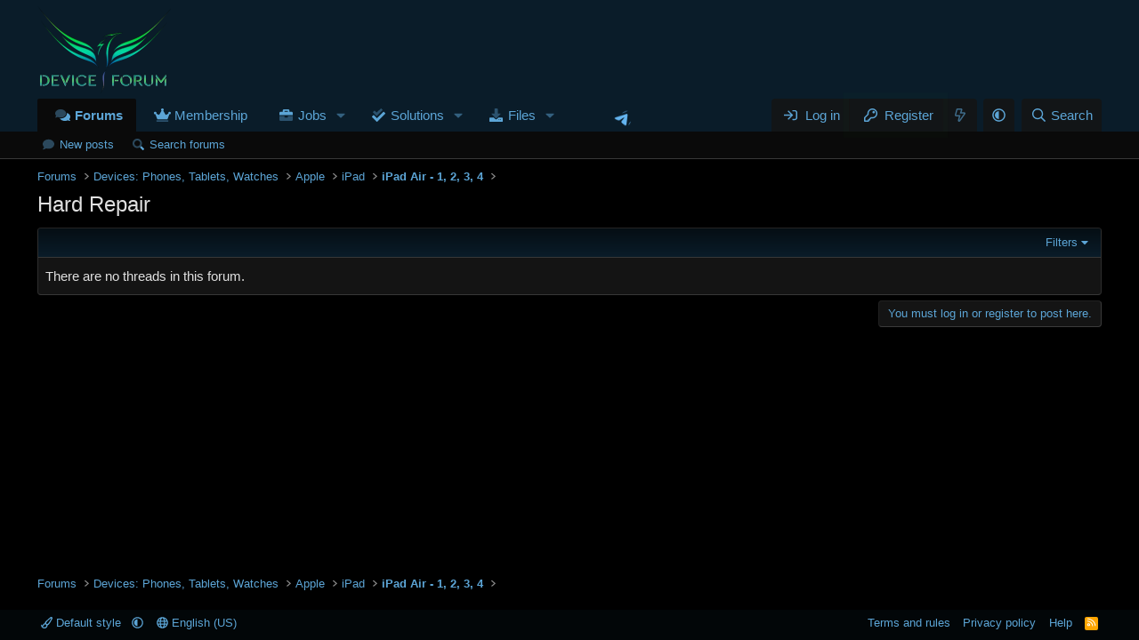

--- FILE ---
content_type: image/svg+xml
request_url: https://device-forum.com/styles/fa/duotone/check-double.svg?v=5.15.3
body_size: 743
content:
<svg xmlns="http://www.w3.org/2000/svg" viewBox="0 0 512 512"><!-- Font Awesome Pro 5.15.3 by @fontawesome - https://fontawesome.com License - https://fontawesome.com/license (Commercial License) --><defs><style>.fa-secondary{opacity:.4}</style></defs><path d="M166.57 282.71L44 159.21a17.87 17.87 0 0 1 .18-25.2l42.1-41.77a17.87 17.87 0 0 1 25.2.18l68.23 68.77L336.87 5.11a17.88 17.88 0 0 1 25.21.18L404 47.41a17.88 17.88 0 0 1-.18 25.21L191.78 282.89a17.88 17.88 0 0 1-25.21-.18z" class="fa-secondary"/><path d="M504.5 172a25.86 25.86 0 0 1 0 36.42L210.1 504.46a25.48 25.48 0 0 1-36.2 0L7.5 337.1a25.84 25.84 0 0 1 0-36.41l36.2-36.41a25.48 25.48 0 0 1 36.2 0L192 377l240.1-241.46a25.5 25.5 0 0 1 36.2 0L504.5 172z" class="fa-primary"/></svg>